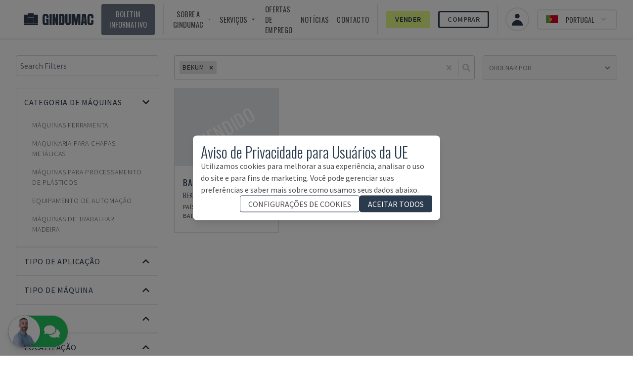

--- FILE ---
content_type: application/javascript; charset=utf-8
request_url: https://www.gindumac.pt/_next/static/chunks/pages/products/used-automation-equipment-b29f048bf50219b5.js?dpl=dpl_8PnoaFkAaG4q5S9L5rH2b6P8p6UR
body_size: 347
content:
!function(){try{var n="undefined"!=typeof window?window:"undefined"!=typeof global?global:"undefined"!=typeof self?self:{},e=Error().stack;e&&(n._sentryDebugIds=n._sentryDebugIds||{},n._sentryDebugIds[e]="7cecc260-b599-46c6-954a-493467b16aa9",n._sentryDebugIdIdentifier="sentry-dbid-7cecc260-b599-46c6-954a-493467b16aa9")}catch(n){}}(),(self.webpackChunk_N_E=self.webpackChunk_N_E||[]).push([[4291],{7033:function(n,e,t){(window.__NEXT_P=window.__NEXT_P||[]).push(["/products/used-automation-equipment",function(){return t(227)}])},227:function(n,e,t){"use strict";t.r(e),t.d(e,{__N_SSG:function(){return c}});var u=t(54922),c=!0;e.default=u.Z}},function(n){n.O(0,[8754,8718,4347,4922,2888,9774,179],function(){return n(n.s=7033)}),_N_E=n.O()}]);